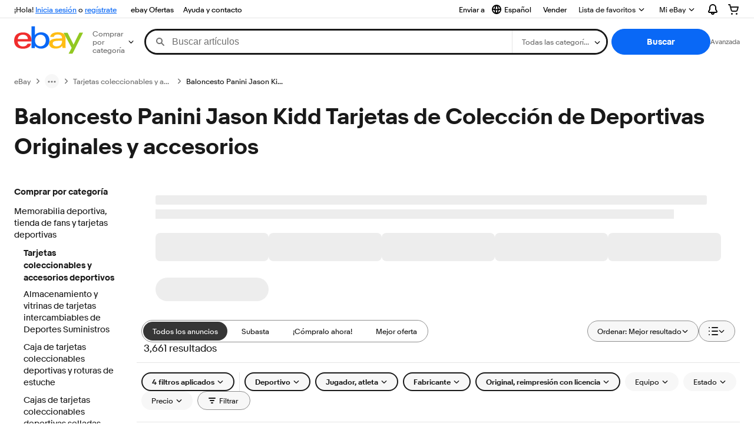

--- FILE ---
content_type: text/plain; charset=UTF-8
request_url: https://cas.avalon.perfdrive.com/jsdata?
body_size: 157
content:
{"ssresp":"0","jsrecvd":"true","__uzmaj":"55308583-b3ba-416e-9a62-2bf93c44514e","__uzmbj":"1762235368","__uzmcj":"292571088304","__uzmdj":"1762235368","__uzmlj":"TxGkyEOp+RdKjdwsqGa01Y4ZvZe78JGaA6ugjjh3ktE=","__uzmfj":"7f6000ab6e1042-d283-4a3e-93af-841f6e51de1d17622353685260-4629e6dc1c1825ea10","jsbd2":"7d5e55e3-bjp5-8e39-2d84-7636941936fc","mc":{},"mct":""}

--- FILE ---
content_type: text/plain; charset=UTF-8
request_url: https://cas.avalon.perfdrive.com/jsdata?
body_size: 86
content:
{"ssresp":"0","jsrecvd":"true","__uzmaj":"cd2cc04e-afdb-4624-96bd-dbccd3cb911f","__uzmbj":"1762235368","__uzmcj":"310181034693","__uzmdj":"1762235368","jsbd2":"3a1331d6-bjp5-8e39-5336-82fe40931ff7"}